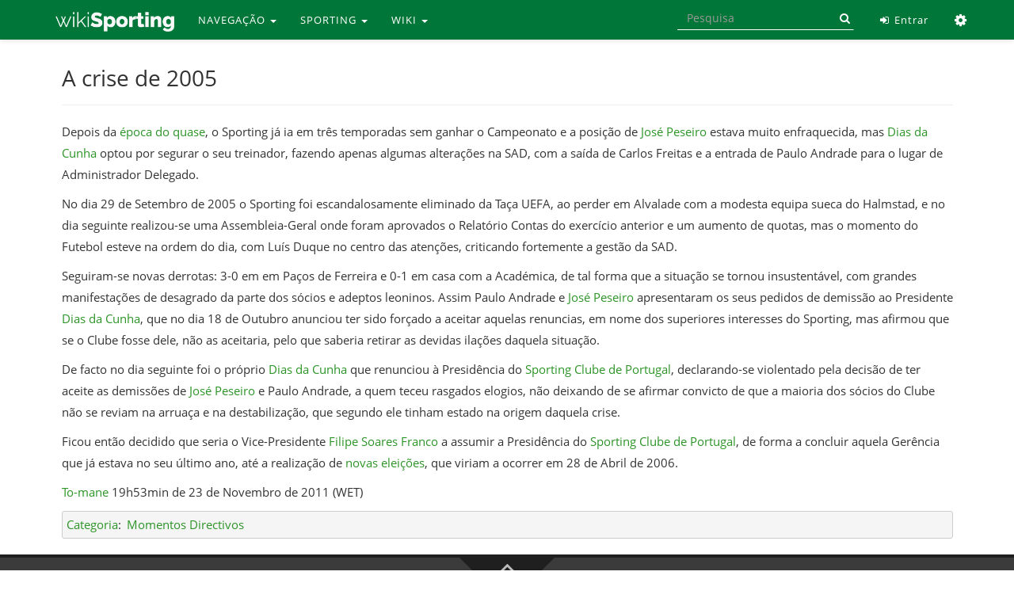

--- FILE ---
content_type: text/html; charset=UTF-8
request_url: https://www.wikisporting.com/index.php?title=A_crise_de_2005
body_size: 6031
content:
<!DOCTYPE html>
<html lang="pt" dir="ltr" class="client-nojs">
<head>
<meta charset="UTF-8" />
<title>A crise de 2005 | Wiki Sporting</title>
<script>window.RLQ = window.RLQ || []; window.RLQ.push( function () {
mw.loader.state({"skins.linus.scripts":"loading"});
} );</script>
<script>document.documentElement.className = document.documentElement.className.replace( /(^|\s)client-nojs(\s|$)/, "$1client-js$2" );</script>
<script>window.RLQ = window.RLQ || []; window.RLQ.push( function () {
mw.config.set({"wgCanonicalNamespace":"","wgCanonicalSpecialPageName":!1,"wgNamespaceNumber":0,"wgPageName":"A_crise_de_2005","wgTitle":"A crise de 2005","wgCurRevisionId":28331,"wgRevisionId":28331,"wgArticleId":6859,"wgIsArticle":!0,"wgIsRedirect":!1,"wgAction":"view","wgUserName":null,"wgUserGroups":["*"],"wgCategories":["Momentos Directivos"],"wgBreakFrames":!1,"wgPageContentLanguage":"pt","wgPageContentModel":"wikitext","wgSeparatorTransformTable":[",\t."," \t,"],"wgDigitTransformTable":["",""],"wgDefaultDateFormat":"dmy","wgMonthNames":["","janeiro","fevereiro","março","abril","maio","junho","julho","agosto","setembro","outubro","novembro","dezembro"],"wgMonthNamesShort":["","jan.","fev.","mar.","abr.","mai.","jun.","jul.","ago.","set.","out.","nov.","dez."],"wgRelevantPageName":"A_crise_de_2005","wgRelevantArticleId":6859,"wgIsProbablyEditable":!1,"wgRestrictionEdit":[],"wgRestrictionMove":[],"wgWikiEditorEnabledModules":{"toolbar":!0,"dialogs":!0,"preview":
!0,"publish":!1}});mw.loader.implement("user.options",function($,jQuery){mw.user.options.set({"variant":"pt"});});mw.loader.implement("user.tokens",function($,jQuery){mw.user.tokens.set({"editToken":"+\\","patrolToken":"+\\","watchToken":"+\\"});});mw.loader.load(["mediawiki.page.startup","mediawiki.legacy.wikibits","last.modified"]);mw.loader.load("/load.php?debug=false\u0026lang=pt\u0026modules=skins.linus.scripts\u0026only=scripts\u0026skin=linus");
} );</script>
<link rel="stylesheet" href="/load.php?debug=false&amp;lang=pt&amp;modules=mediawiki.legacy.commonPrint%2Cshared%7Cmediawiki.sectionAnchor%7Cskins.linus.fontawesome%2Cstyles&amp;only=styles&amp;skin=linus" />
<meta name="ResourceLoaderDynamicStyles" content="" />
<link rel="stylesheet" href="/load.php?debug=false&amp;lang=pt&amp;modules=site&amp;only=styles&amp;skin=linus" />
<style>a:lang(ar),a:lang(kk-arab),a:lang(mzn),a:lang(ps),a:lang(ur){text-decoration:none}</style>
<script async="" src="/load.php?debug=false&amp;lang=pt&amp;modules=startup&amp;only=scripts&amp;skin=linus"></script>
<meta name="generator" content="MediaWiki 1.26.2" />
<meta http-equiv="last-modified" content="Wed, 23 Nov 2011 20:07:05 +0000" />
<meta name="last-modified-timestamp" content="1322078825" />
<meta name="last-modified-range" content="0" />
<meta name="X-UA-Compatible" content="IE=edge" />
<meta name="viewport" content="width=device-width, initial-scale=1, maximum-scale=1" />
<link rel="shortcut icon" href="/favicon.ico" />
<link rel="search" type="application/opensearchdescription+xml" href="/opensearch_desc.php" title="Wiki Sporting (pt)" />
<link rel="EditURI" type="application/rsd+xml" href="https://www.wikisporting.com/api.php?action=rsd" />
<link rel="alternate" type="application/atom+xml" title="''Feed'' Atom Wiki Sporting" href="/index.php?title=Especial:Mudan%C3%A7as_recentes&amp;feed=atom" />
	<meta property="og:type" content="article" />

	<meta property="og:site_name" content="Wiki Sporting" />

	<meta property="og:title" content="A crise de 2005" />

	<meta property="og:url" content="https://www.wikisporting.com/index.php?title=A_crise_de_2005" />

</head>
<body class="mediawiki ltr sitedir-ltr ns-0 ns-subject page-A_crise_de_2005 skin-linus action-view fixed-navbar smooth-scroll fa-enabled">
<!-- link to content for accessibility -->

<a href="#wiki-body" class="sr-only">Skip to main content</a>
<nav class="navbar navbar-default navbar-fixed-top" id="main-nav"> 
	<div class="container">
		<div class="navbar-header">
			<button type="button" class="navbar-toggle collapsed" data-toggle="collapse" data-target="#linus-navbar-collapse"> <span class="sr-only">Toggle navigation</span> <span class="icon-bar"></span> <span class="icon-bar"></span> <span class="icon-bar"></span> </button>
			<a class="navbar-brand" href="/index.php?title=Wiki_Sporting" title="Wiki Sporting"><img src="../images/wikisporting-logo.png" alt="Logo"/> </a> </div>
		<div class="collapse navbar-collapse" id="linus-navbar-collapse">
							<div class="container">
			<ul class="nav navbar-nav">
				<li class="dropdown"><a href="#" class="dropdown-toggle" data-toggle="dropdown">NAVEGAÇÃO <span class="caret"></span></a><ul class="dropdown-menu"><li><a href="/index.php?title=Wiki_Sporting">Página Principal</a></li><li><a href="/index.php?title=Especial:Mudan%C3%A7as_recentes">Mudanças recentes</a></li><li><a href="/index.php?title=Especial:Aleat%C3%B3ria">Página aleatória</a></li><li><a href="/index.php?title=Categoria:Ajuda">Ajuda</a></li></ul></li><li class="dropdown"><a href="#" class="dropdown-toggle" data-toggle="dropdown">SPORTING <span class="caret"></span></a><ul class="dropdown-menu"><li><a href="/index.php?title=Categoria:Sporting_Clube_de_Portugal">Clube</a></li><li><a href="/index.php?title=Categoria:Academia">Academia</a></li><li><a href="/index.php?title=Categoria:Figuras">Figuras</a></li><li><a href="/index.php?title=Categoria:Futebol">Futebol</a></li><li><a href="/index.php?title=Categoria:Modalidades">Modalidades</a></li><li><a href="/index.php?title=Categoria:Momentos_Hist%C3%B3ricos">Momentos</a></li><li><a href="/index.php?title=Categoria:Outros">Outros</a></li></ul></li><li class="dropdown"><a href="#" class="dropdown-toggle" data-toggle="dropdown">WIKI <span class="caret"></span></a><ul class="dropdown-menu"><li><a href="http://www.forumscp.com">Fórum SCP :: Home</a></li><li><a href="https://www.forumscp.com/c/wiki-sporting/19">Fórum SCP :: Wiki</a></li><li><a href="http://www.facebook.com/wikisporting">Facebook</a></li><li><a href="http://www.twitter.com/wikisporting">Twitter</a></li><li><a href="/index.php?title=Wiki_Sporting:Contactos">Contactos</a></li></ul></li>			</ul>
			<!--</div>
                </div>-->
						<ul class="nav navbar-nav navbar-right">
								<li> <a href="/index.php?title=Especial:Entrar" title="Especial:Entrar"><i class="fa fa-fw fa-sign-in"></i> Entrar</a> </li>
								<li class="dropdown"> <a href="#" class="dropdown-toggle" data-toggle="dropdown" role="button" aria-expanded="false"><i class="fa fa-fw fa-cog"></i> <span class="sr-only">Ferramentas</span> <span class="caret"></span></a>
					<ul class="dropdown-menu">
						<li><a href="/index.php?title=Especial:P%C3%A1ginas_afluentes/A_crise_de_2005" id="t-whatlinkshere" rel=""><i class="fa fa-fw fa-angle-double-down"></i> Páginas afluentes</a></li><li><a href="/index.php?title=Especial:Altera%C3%A7%C3%B5es_relacionadas/A_crise_de_2005" id="t-recentchangeslinked" rel=""><i class="fa fa-fw fa-pencil-square-o"></i> Alterações relacionadas</a></li><li><a href="/index.php?title=Especial:P%C3%A1ginas_especiais" id="t-specialpages" rel=""><i class="fa fa-fw fa-star-o"></i> Páginas especiais</a></li><li><a href="/index.php?title=A_crise_de_2005&printable=yes" id="t-print" rel="alternate"><i class="fa fa-fw fa-print"></i> Versão para impressão</a></li><li><a href="/index.php?title=A_crise_de_2005&oldid=28331" id="t-permalink" rel=""><i class="fa fa-fw fa-link"></i> Ligação permanente</a></li><li><a href="/index.php?title=A_crise_de_2005&action=info" id="t-info" rel=""><i class="fa fa-fw fa-info"></i> Informações da página</a></li>					</ul>
				</li>
			</ul>
			<form class="navbar-form navbar-right" action="/index.php" id="searchform" role="search">
				<div class="form-group">
					<input class="form-control" type="search" name="search" placeholder="Pesquisa" title="Search Wiki Sporting [ctrl-option-f]" accesskey="f" id="searchInput" autocomplete="off">
					<button class="bin input-group-addon hidden-xs" type="submit" title="Search"> <i class="fa fa-search"></i> </button>
				</div>
				<input class="btn" type="hidden" name="title" value="Special:Search">
			</form>
		</div>
		<!-- /.collapse.navbar-collapse --> 
	</div>
	<!-- /.container-fluid --> 
</nav>
<main id="wiki-outer-body" class="container">
	<div id="wiki-body" class="row">
				<section class="col-md-12 wiki-body-section" id="main-content">
																		<div class="pagetitle page-header">
								<div id="page-indicators" class="pull-right"> <div class="mw-indicators">
</div>
 </div>
								<h1>
					A crise de 2005				</h1>
							</div>
						<article class="body">
				<div id="mw-content-text" lang="pt" dir="ltr" class="mw-content-ltr"><p>Depois da <a href="/index.php?title=2004/05" title="2004/05">época do quase</a>, o Sporting já ia em três  temporadas sem ganhar o Campeonato e a posição de <a href="/index.php?title=Jos%C3%A9_Peseiro" title="José Peseiro">José Peseiro</a>  estava muito enfraquecida, mas <a href="/index.php?title=Dias_da_Cunha" title="Dias da Cunha">Dias da Cunha</a> optou por segurar o seu  treinador, fazendo apenas algumas alterações na SAD, com a saída de  Carlos Freitas e a entrada de Paulo Andrade para o lugar de  Administrador Delegado.
</p><p>No dia 29 de Setembro de 2005 o  Sporting foi escandalosamente eliminado da Taça UEFA, ao perder em  Alvalade com a modesta equipa sueca do Halmstad, e no dia seguinte  realizou-se uma Assembleia-Geral onde foram aprovados o Relatório Contas  do exercício anterior e um aumento de quotas, mas o momento do Futebol  esteve na ordem do dia, com Luís Duque no centro das atenções,  criticando fortemente a gestão da SAD.
</p><p>Seguiram-se  novas derrotas: 3-0 em em Paços de Ferreira e 0-1 em casa com a  Académica, de tal forma que a situação se tornou insustentável, com  grandes manifestações de desagrado da parte dos sócios e adeptos  leoninos. Assim Paulo Andrade e <a href="/index.php?title=Jos%C3%A9_Peseiro" title="José Peseiro">José Peseiro</a> apresentaram os seus  pedidos de demissão ao Presidente <a href="/index.php?title=Dias_da_Cunha" title="Dias da Cunha">Dias da Cunha</a>, que no dia 18 de  Outubro anunciou ter sido forçado a aceitar aquelas renuncias, em nome  dos superiores interesses do Sporting, mas afirmou que se o Clube fosse  dele, não as aceitaria, pelo que saberia retirar as devidas ilações  daquela situação.
</p><p>De facto no dia seguinte foi o  próprio <a href="/index.php?title=Dias_da_Cunha" title="Dias da Cunha">Dias da Cunha</a> que renunciou à Presidência do <a href="/index.php?title=Sporting_Clube_de_Portugal" title="Sporting Clube de Portugal">Sporting  Clube de Portugal</a>, declarando-se violentado pela decisão de ter aceite  as demissões de <a href="/index.php?title=Jos%C3%A9_Peseiro" title="José Peseiro">José Peseiro</a> e Paulo Andrade, a quem teceu rasgados  elogios, não deixando de se afirmar convicto de que a maioria dos  sócios do Clube não se reviam na arruaça e na destabilização, que  segundo ele tinham estado na origem daquela crise.
</p><p>Ficou  então decidido que seria o Vice-Presidente <a href="/index.php?title=Filipe_Soares_Franco" title="Filipe Soares Franco" class="mw-redirect">Filipe Soares Franco</a> a  assumir a Presidência do <a href="/index.php?title=Sporting_Clube_de_Portugal" title="Sporting Clube de Portugal">Sporting Clube de Portugal</a>, de forma a  concluir aquela Gerência que já estava no seu último ano, até a  realização de <a href="/index.php?title=As_elei%C3%A7%C3%B5es_de_2006" title="As eleições de 2006">novas eleições</a>, que viriam a  ocorrer em 28 de Abril de 2006.
</p><p><a href="/index.php?title=Utilizador:To-mane" title="Utilizador:To-mane">To-mane</a> 19h53min de 23 de Novembro de 2011 (WET)
</p>
<!-- 
NewPP limit report
Cached time: 19691231235959
Cache expiry: 0
Dynamic content: true
CPU time usage: 0.008 seconds
Real time usage: 0.009 seconds
Preprocessor visited node count: 1/1000000
Preprocessor generated node count: 4/1000000
Post‐expand include size: 0/2097152 bytes
Template argument size: 0/2097152 bytes
Highest expansion depth: 1/40
Expensive parser function count: 0/100
-->

<!-- 
Transclusion expansion time report (%,ms,calls,template)
100.00%    0.000      1 - -total
-->
</div><div class="printfooter">
Obtida de "<a dir="ltr" href="https://www.wikisporting.com/index.php?title=A_crise_de_2005&amp;oldid=28331">https://www.wikisporting.com/index.php?title=A_crise_de_2005&amp;oldid=28331</a>"</div>
			</article>
						<!-- catlinks -->
			<div id='catlinks' class='catlinks'><div id="mw-normal-catlinks" class="mw-normal-catlinks"><a href="/index.php?title=Especial:Categorias" title="Especial:Categorias">Categoria</a>: <ul><li><a href="/index.php?title=Categoria:Momentos_Directivos" title="Categoria:Momentos Directivos">Momentos Directivos</a></li></ul></div></div>			<!-- /catlinks -->
								</section>
		<!-- /.wiki-body-section --> 
	</div>
	<!-- /.row --> 
</main>
<footer class="footer footer-default container-fluid" id="main-footer"> <a id="back-to-top" href="#"><i class="fa fa-angle-up"></i></a>
	<div class="row" style="padding: 30px 0px 20px 0px;">
		<div class="container"> <!-- assim o footer acompanha a largura da wiki... fica mais bonito --> 
			<div class="col-md-6 col-sm-12 col-xs-12"><div class="newsletter">
<div style="padding: 5px 0 10px 0;"><img alt="Wikisporting-footer-logo.png" src="/images/thumb/c/c2/Wikisporting-footer-logo.png/150px-Wikisporting-footer-logo.png" width="150" height="25" srcset="/images/thumb/c/c2/Wikisporting-footer-logo.png/225px-Wikisporting-footer-logo.png 1.5x, /images/thumb/c/c2/Wikisporting-footer-logo.png/300px-Wikisporting-footer-logo.png 2x" /></div>
A Wiki Sporting é um projecto voluntário levado a cabo por foristas do <a rel="nofollow" class="external text" href="https://www.forumscp.com">Fórum SCP</a>. A Wiki tem como objectivo documentar a história do <a href="/index.php?title=Sporting_Clube_de_Portugal" title="Sporting Clube de Portugal">Sporting Clube de Portugal</a> da forma mais completa e correcta possível, dando a oportunidade a todos de (re)descobrir o universo do Clube e o seu magnífico historial.</div></div>
<div class="col-md-2 col-sm-4 col-xs-6"><div class="newsletter"><h4><span class="mw-headline" id="Wiki">Wiki</span></h4><ul><li><a href="/index.php?title=Wiki_Sporting:Sobre" title="Wiki Sporting:Sobre">Quem somos</a></li><li><a href="/index.php?title=Somos_Stromps" title="Somos Stromps">Prémio Stromp</a></li><li><a rel="nofollow" class="external text" href="https://www.forumscp.com">Fórum SCP&#160;:: Home</a></li><li><a rel="nofollow" class="external text" href="https://www.forumscp.com/c/wiki-sporting/19">Fórum SCP&#160;:: Wiki</a></li></ul></div></div>
<div class="col-md-2 col-sm-4 col-xs-6"><div class="newsletter"><h4><span class="mw-headline" id="Suporte">Suporte</span></h4><ul><li><a href="/index.php?title=Categoria:Ajuda" title="Categoria:Ajuda">Ajuda</a></li><li><a href="/index.php?title=Wiki_Sporting:Direitos_de_autor" title="Wiki Sporting:Direitos de autor">Direitos de Autor</a></li><li><a href="/index.php?title=Wiki_Sporting:Aviso_geral" title="Wiki Sporting:Aviso geral">Termos Gerais</a></li><li><a href="/index.php?title=Wiki_Sporting:Contactos" title="Wiki Sporting:Contactos">Contactos</a></li></ul></div></div>
<div class="col-md-2 col-sm-4 col-xs-12"><div class="newsletter"><h4><span class="mw-headline" id="Siga-nos">Siga-nos</span></h4><ul><li><a rel="nofollow" class="external text" href="https://www.wikisporting.com/index.php?title=Especial:P%C3%A1ginas_novas&amp;feed=rss"><i class="fa fa-rss fa-2x"></i> RSS</a> </li><li><a rel="nofollow" class="external text" href="https://www.facebook.com/wikisporting"><i class="fa fa-facebook fa-2x"></i> Facebook</a></li><li><a rel="nofollow" class="external text" href="https://twitter.com/wikisporting"><i class="fa fa-twitter fa-2x"></i> Twitter</a></li></ul></div></div>
 </div>
	</div>
	<div class="row" style="background:#1F1F1F;padding: 20px 0px 10px 0px;">
		<div class="container text-center">
			<div style="display:inline-flex;">
								<p><span class="fa fa-copyright"></span> Wiki Sporting 2008-2020  |&#160;
</p>												<!--<ul>
						<li>
							</li>
					</ul>-->
								<a href="//www.mediawiki.org/">Powered by MediaWiki</a>			</div>
		</div>
	</div>
	<!-- container --> 
</footer>
<!-- footer -->
<script>window.RLQ = window.RLQ || []; window.RLQ.push( function () {
mw.loader.state({"user":"ready","user.groups":"ready"});
} );</script>
<link rel="stylesheet" href="/load.php?debug=false&amp;lang=pt&amp;modules=ext.gadget.DotsSyntaxHighlighter&amp;only=styles&amp;skin=linus" />
<script>window.RLQ = window.RLQ || []; window.RLQ.push( function () {
mw.loader.load(["mediawiki.action.view.postEdit","site","mediawiki.user","mediawiki.hidpi","mediawiki.page.ready","mediawiki.searchSuggest","ext.FancyBoxThumbs","ext.gadget.DotsSyntaxHighlighter"]);
} );</script>
<script>
var fbtFancyBoxOptions = {"arrows":"true","closeBtn":"true","openEffect":"elastic","closeEffect":"elastic","helpers":{"title":{"type":"inside"}}};
</script>

<!--[if lt IE 9]>
<script src="https://oss.maxcdn.com/libs/html5shiv/3.7.0/html5shiv.js"></script>
<script src="https://oss.maxcdn.com/libs/respond.js/1.4.2/respond.min.js"></script>
<![endif]-->
<script>
  (function(i,s,o,g,r,a,m){i['GoogleAnalyticsObject']=r;i[r]=i[r]||function(){
  (i[r].q=i[r].q||[]).push(arguments)},i[r].l=1*new Date();a=s.createElement(o),
  m=s.getElementsByTagName(o)[0];a.async=1;a.src=g;m.parentNode.insertBefore(a,m)
  })(window,document,'script','//www.google-analytics.com/analytics.js','ga');

  ga('create', 'UA-27511767-1', 'auto');

  ga('require', 'displayfeatures');
  ga('send', 'pageview');

</script>
<script>window.RLQ = window.RLQ || []; window.RLQ.push( function () {
mw.config.set({"wgBackendResponseTime":174});
} );</script></body>
</html>
